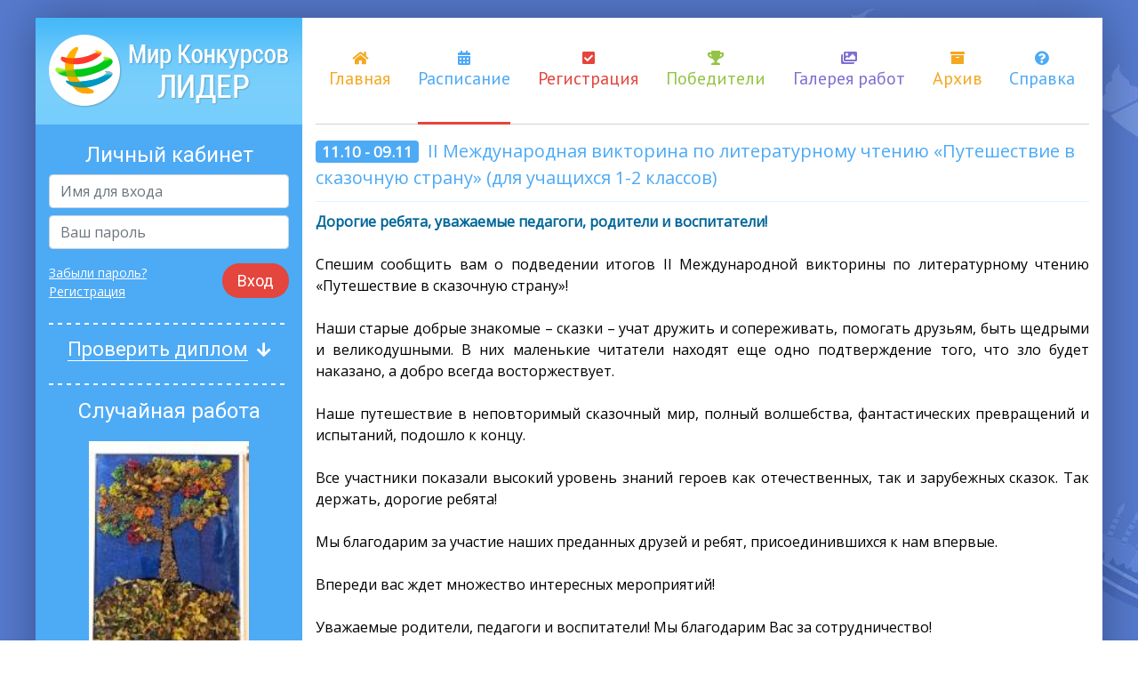

--- FILE ---
content_type: text/html; charset=cp1251
request_url: https://www.mir-konkursov.ru/rasp/view/?kid=389
body_size: 5987
content:
<!doctype html>
<html lang="en">

<head>
    <meta charset="Windows-1251">
    <meta name="viewport" content="width=device-width, initial-scale=1, shrink-to-fit=no">

    <link href="https://fonts.googleapis.com/css?family=Open+Sans|PT+Sans|Roboto" rel="stylesheet">
<link rel="stylesheet" href="https://use.fontawesome.com/releases/v5.2.0/css/all.css" integrity="sha384-hWVjflwFxL6sNzntih27bfxkr27PmbbK/iSvJ+a4+0owXq79v+lsFkW54bOGbiDQ" crossorigin="anonymous">

<link rel="stylesheet" href="/_media/components/jquery-ui/themes/base/all.css">
<link rel="stylesheet" href="/_media/dynamic/css/bootstrap4.css">
<link rel="stylesheet" href="/_media/components/sweetalert2/dist/sweetalert2.min.css">
<link rel="stylesheet" href="/_media/components/bootstrap-select/dist/css/bootstrap-select.min.css">

<link rel="stylesheet" href="/_media/dynamic/css/main.css">
<link rel="stylesheet" href="/_media/static/css/custom.css">

<script src="/_media/components/jquery/dist/jquery.min.js"></script>
<script src="/_media/components/jquery-ui/jquery-ui.min.js"></script>
<script src="/_media/components/sweetalert2/dist/sweetalert2.min.js"></script>
<script src="https://cdnjs.cloudflare.com/ajax/libs/ace/1.4.1/ace.js" integrity="sha256-kCykSp9wgrszaIBZpbagWbvnsHKXo4noDEi6ra6Y43w=" crossorigin="anonymous"></script>
<script src="/_media/static/js/jquery.blockUI.js"></script>

<title>Мир Конкурсов ЛИДЕР</title>

    <link rel="shortcut icon" href="/favicon.ico" type="image/x-icon">
    <link rel="icon" href="/favicon.ico" type="image/x-icon">
</head>

<body>
    <div class="struct-base container ">
        <header class="row struct-top">
            <div class="col-3 header">
                <a href="/"><img src="/_media/static/images/logo2.png"/></a>
            </div>
            <div class="col">
                <nav class="header-menu">
                    <a href="/"><i class="fa fa-home"></i>Главная</a>
<a href="/rasp/"><i class="fa fa-calendar-alt"></i>Расписание</a>
<a href="/reg/"><i class="fa fa-check-square"></i>Регистрация</a>
<a href="/winners/"><i class="fa fa-trophy"></i>Победители</a>
<a href="/gallery/"><i class="fa fa-images"></i>Галерея работ</a>
<a href="/arhiv/"><i class="fa fa-archive"></i>Архив</a>
<a href="/help/"><i class="fa fa-question-circle"></i>Справка</a>                </nav>
            </div>
        </header>
        <div class="row page-default">
            <div class="col-3 struct-left">
                <article class="left-login-form">
    <h4>Личный кабинет</h4>
    <form action="/signin/check/" method="POST">
        <input type="text" class="form-control mb-2" name="ulogin" placeholder="Имя для входа" require>
        <input type="password" class="form-control mb-3" name="upass" placeholder="Ваш пароль" require>
        <div class="clearfix">
            <div class="float-right"><button type="submit" class="btn-submit">Вход</button></div>
            <div class="controls">
                <a href="/reg/lostpass/">Забыли пароль?</a><br/>
                <a href="/reg/">Регистрация</a>
            </div>
        </div>
    </form>
</article>                <article class="left-check-doc state1">
    <h4><span>Проверить диплом</span><i class="fa fa-arrow-down"></i></h4>
    <form action="/checkdoc/" method="POST">
        <input type="text" class="form-control mb-3" name="docnum" id="docnum" placeholder="Введите номер диплома">
        <div class="text-right"><button type="submit" class="btn-submit">Проверить</button></div>
    </form>
</article>
                
<article class="left-rnd-work">
    <h4>Случайная работа</h4>
    <div class="pic"><img src="/_media/getimg.php?src=works/gal_299.jpg&h=175&w=2500&q=70"></div>
            <div class="desc">III Всероссийский творческий конкурс «Осенние фантазии». Автор работы: Чупров Данила Артурович, возрастная категория: 5-7 лет, ОАНО МОШ "Интеграция XXI век"</div>
    </article>

                
<article class="left-vote">
    <h4>Вопрос недели</h4>
    <div class="desc">В каком формате вам удобнее было бы получать дипломы?</div>

        <div class="variants result">
        
        <div class="item">
            PDF (62%)
            <div class="progress">
                <div class="progress-bar bg-custom" role="progressbar" style="width: 62%" aria-valuenow="62" aria-valuemin="0" aria-valuemax="100"></div>
            </div>
        </div>
        
        <div class="item">
            Не имеет значения (25%)
            <div class="progress">
                <div class="progress-bar bg-custom" role="progressbar" style="width: 25%" aria-valuenow="25" aria-valuemin="0" aria-valuemax="100"></div>
            </div>
        </div>
        
        <div class="item">
            JPG, PNG (13%)
            <div class="progress">
                <div class="progress-bar bg-custom" role="progressbar" style="width: 13%" aria-valuenow="13" aria-valuemin="0" aria-valuemax="100"></div>
            </div>
        </div>
            </div>
    </article>                <article class="left-subs">
    <h4>Подписка</h4>
    <div class="desc">Для того, чтобы подписаться на рассылку от Мира конкурсов, укажите свой e-mail адрес:</div>
    <form action="/subscribe" method="GET">
        <div class="inp"><input class="form-control" type="email" name="subscemail" placeholder="Введите ваш E-mail"></div>
        <div class="ctrl"><button class="btn-submit">Подписаться</button></div>
    </form>
</article>            </div>
            <div class="col struct-right page-content">
                
<div class="page-rasp">

              <table width="100%" border="0" cellspacing="0" cellpadding="0" style="margin-bottom:10px;">
                <tr>
                  <td class="block2_c">
                  <table width="100%" border="0" cellpadding="0" cellspacing="0" style="margin-bottom:15px;"><tr><td>

                    <div class="k-title">
                      <span class="date badge badge-lg badge-primary">11.10 - 09.11</span>
                      <span class="title">II Международная викторина по литературному чтению «Путешествие в сказочную страну» (для учащихся 1-2 классов)</span>
                    </div>

                    <div class="k-desc"><div style="text-align: justify;">
	<div>
		<strong style="color: rgb(0, 102, 153); font-size: 16px;">Дорогие ребята, уважаемые педагоги, родители и воспитатели!</strong></div>
	<div>
		<span style="font-size: 16px;"><br />
		</span></div>
	<div>
		<span style="color: rgb(0, 0, 0);"><span style="font-size: 16px;">Спешим сообщить вам о подведении итогов&nbsp;</span><span style="font-size: 16px;">II Международной викторины по литературному чтению &laquo;Путешествие в сказочную страну&raquo;!</span></span></div>
	<div>
		<span style="color: rgb(0, 0, 0);"><span style="font-size: 16px;"><br />
		</span></span></div>
	<div>
		<div>
			<span style="color: rgb(0, 0, 0);"><span style="font-size: 16px;">Наши старые добрые знакомые &ndash; сказки &ndash; учат дружить и сопереживать, помогать друзьям, быть щедрыми и великодушными. В них маленькие читатели находят еще одно подтверждение того, что зло будет наказано, а добро всегда восторжествует.</span></span></div>
		<div>
			<span style="color: rgb(0, 0, 0);"><br />
			</span></div>
		<div>
			<span style="color: rgb(0, 0, 0);"><span style="font-size: 16px;">Наше путешествие в неповторимый сказочный мир, полный волшебства, фантастических превращений и испытаний, подошло к концу.</span></span></div>
		<div>
			<span style="color: rgb(0, 0, 0);"><br />
			</span></div>
		<div>
			<span style="color: rgb(0, 0, 0);"><span style="font-size: 16px;">Все участники показали высокий уровень знаний героев как отечественных, так и зарубежных сказок. Так держать, дорогие ребята!<br />
			</span></span></div>
		<div>
			<span style="color: rgb(0, 0, 0);"><br />
			</span></div>
	</div>
	<div>
		<span style="color: rgb(0, 0, 0);"><span style="font-size: 16px;">Мы благодарим за участие наших преданных друзей и ребят, присоединившихся к нам впервые.</span></span></div>
	<div>
		<span style="color: rgb(0, 0, 0);"><span style="font-size: 16px;"><br />
		</span></span></div>
	<div>
		<span style="color: rgb(0, 0, 0);"><span style="font-size: 16px;">Впереди вас ждет множество интересных мероприятий!</span></span></div>
	<div>
		<span style="color: rgb(0, 0, 0);"><span style="font-size: 16px;"><br />
		</span></span></div>
	<div>
		<span style="color: rgb(0, 0, 0);"><span style="font-size: 16px;">Уважаемые родители, педагоги и воспитатели! Мы благодарим Вас за сотрудничество!</span></span></div>
	<div>
		&nbsp;</div>
	<div>
		<div>
			<span style="color: rgb(0, 102, 153);"><strong><span style="font-size: 16px;">Места присуждались участникам викторины, набравшим следующее количество баллов:</span></strong></span></div>
		<div>
			&nbsp;</div>
		<div>
			<u style="color: rgb(113, 113, 113);"><span style="color: rgb(0, 153, 255);"><strong><span style="font-size: 16px;">1-2 класс</span></strong></span></u></div>
		<div>
			<div>
				<div>
					<span style="color: rgb(0, 0, 0);"><br />
					</span></div>
				<div>
					<div -="" 1="" 100="" 2="" 3="" 70="" 89="" 90="" 99="" b="" br="" color="#008080" dejavu="" div="" dl="" font="" font-size:="" frutiger="" helvetica="" segoe="" span="" strong="" style="box-sizing: border-box; outline: 0px;" u="">
						<div -="" 1="" 100="" 2="" 3="" 70="" 89="" 90="" 99="" b="" br="" color="#008080" dejavu="" div="" dl="" font="" font-size:="" frutiger="" helvetica="" segoe="" span="" strong="" style="box-sizing: border-box; outline: 0px;" u="">
							<div -="" 1="" 100="" 2="" 3="" 70="" 89="" 90="" 99="" b="" br="" color="#008080" dejavu="" div="" dl="" font="" font-size:="" frutiger="" helvetica="" segoe="" span="" strong="" style="box-sizing: border-box; outline: 0px;" u="">
								<div -="" 1="" 100="" 2="" 3="" 70="" 89="" 90="" 99="" b="" br="" color="#008080" dejavu="" div="" dl="" font="" font-size:="" frutiger="" helvetica="" segoe="" span="" strong="" style="box-sizing: border-box; outline: 0px;" u="">
									<div -="" 1="" 100="" 2="" 3="" 70="" 89="" 90="" 99="" b="" br="" color="#008080" dejavu="" div="" dl="" font="" font-size:="" frutiger="" helvetica="" segoe="" span="" strong="" style="box-sizing: border-box; outline: 0px;" u="">
										<div -="" 1="" 100="" 2="" 3="" 70="" 89="" 90="" 99="" b="" br="" color="#008080" dejavu="" div="" dl="" font="" font-size:="" frutiger="" helvetica="" segoe="" span="" strong="" style="box-sizing: border-box; outline: 0px;" u="">
											<div -="" 1="" 100="" 2="" 3="" 70="" 89="" 90="" 99="" b="" br="" color="#008080" dejavu="" div="" dl="" font="" font-size:="" frutiger="" helvetica="" segoe="" span="" strong="" style="box-sizing: border-box; outline: 0px;" u="">
												<strong style="color: rgb(0, 0, 0);"><span style="font-size: 16px;">1 место</span></strong><span style="color: rgb(0, 0, 0);"><strong style="font-size: 16px; color: rgb(0, 128, 128); box-sizing: border-box; outline: 0px;">&nbsp;</strong><span style="font-size: 16px;">- 100</span><span style="font-size: 16px;">&nbsp;баллов</span><span style="font-size: 16px;">&nbsp;(рейтинг&nbsp;</span><span style="font-size: 16px;">100%</span><span style="font-size: 16px;">)</span></span></div>
											<div br="" dejavu="" div="" dl="" font-size:="" frutiger="" helvetica="" segoe="" span="" style="box-sizing: border-box; outline: 0px; color: rgb(113, 113, 113);">
												<div style="box-sizing: border-box; outline: 0px;">
													<span style="color: rgb(0, 0, 0);"><span style="box-sizing: border-box; outline: 0px;"><span style="box-sizing: border-box; outline: 0px; font-size: 16px;"><br style="box-sizing: border-box; outline: 0px;" />
													</span></span></span></div>
												<div style="box-sizing: border-box; outline: 0px;">
													<span style="color: rgb(0, 0, 0);"><span style="box-sizing: border-box; outline: 0px;"><span style="box-sizing: border-box; outline: 0px; font-size: 16px;"><strong style="box-sizing: border-box; outline: 0px;">2 место</strong>&nbsp;- 90 - 99 баллов (рейтинг 90% - 99%)</span></span></span></div>
												<div style="box-sizing: border-box; outline: 0px;">
													<span style="color: rgb(0, 0, 0);"><span style="box-sizing: border-box; outline: 0px;"><span style="box-sizing: border-box; outline: 0px; font-size: 16px;"><br style="box-sizing: border-box; outline: 0px;" />
													</span></span></span></div>
												<div style="box-sizing: border-box; outline: 0px;">
													<span style="color: rgb(0, 0, 0);"><span style="box-sizing: border-box; outline: 0px;"><span style="box-sizing: border-box; outline: 0px; font-size: 16px;"><strong style="box-sizing: border-box; outline: 0px;">3 место</strong>&nbsp;- 75 - 89 баллов (рейтинг 75% - 89%)</span></span></span></div>
												<div style="box-sizing: border-box; outline: 0px;">
													&nbsp;</div>
												<div style="box-sizing: border-box; outline: 0px;">
													<strong style="color: rgb(0, 102, 153);"><span style="font-size: 16px;">Положение мероприятия (<a href="https://www.mir-konkursov.ru/userfiles/Polozh_Mir_konkursov%202022-2023%20Skazki(3).pdf">скачать</a>)</span></strong></div>
											</div>
										</div>
									</div>
								</div>
							</div>
							<div br="" dejavu="" div="" dl="" font-size:="" frutiger="" helvetica="" segoe="" span="" style="box-sizing: border-box; outline: 0px; color: rgb(113, 113, 113);">
								<div style="box-sizing: border-box; outline: 0px;">
									<span style="color: rgb(0, 0, 0);"><br />
									</span></div>
								<div>
									<div>
										<strong style="color: rgb(0, 153, 255);"><span style="font-size: 16px;">Ответы на задания викторины</span></strong><strong style="color: rgb(0, 153, 255);"><span style="font-size: 16px;">&nbsp;для учащихся 1-2 классов</span></strong><span style="color: rgb(0, 0, 0);"><strong style="font-size: 16px; color: rgb(0, 128, 128);">&nbsp;</strong><strong><span style="font-size: 16px;">(</span><a href="https://www.mir-konkursov.ru/userfiles/Otveti_viktorina_Fairy%20Tales_1-2_klass(1).pdf"><span style="font-size: 16px;">скачать</span></a><span style="font-size: 16px;">).</span></strong></span></div>
									<div>
										&nbsp;</div>
									<div>
										<span style="color: rgb(255, 140, 0); box-sizing: border-box; font-size: 16px; line-height: 22.5px; font-weight: bold;">Инструкция (видео) по скачиванию диплома, сертификата, благодарности (</span><font style="color: rgb(255, 140, 0); box-sizing: border-box; font-size: 16px; line-height: 22.5px; font-weight: bold;"><a href="http://www.mir-konkursov.ru/userfiles/Diplom_download.mp4" style="box-sizing: border-box; color: rgb(0, 123, 255); transition: color 300ms; background-color: transparent;"><span style="box-sizing: border-box; transition: color 300ms;">скачать</span></a></font><span style="color: rgb(255, 140, 0); box-sizing: border-box; font-size: 16px; line-height: 22.5px; font-weight: bold;">).</span></div>
									<div>
										<div -="" 1="" 100="" 2="" 3="" 70="" 89="" 90="" 99="" b="" br="" color="#008080" dejavu="" div="" dl="" font="" font-size:="" frutiger="" helvetica="" segoe="" span="" strong="" style="box-sizing: border-box; outline: 0px;" u="">
											<div -="" 1="" 100="" 2="" 3="" 70="" 89="" 90="" 99="" b="" br="" color="#008080" dejavu="" div="" dl="" font="" font-size:="" frutiger="" helvetica="" segoe="" span="" strong="" style="box-sizing: border-box; outline: 0px;" u="">
												<div br="" dejavu="" div="" dl="" font-size:="" frutiger="" helvetica="" segoe="" span="" style="box-sizing: border-box; outline: 0px;">
													<div -="" 1="" 100="" 2="" 3="" 70="" 89="" 90="" 99="" b="" br="" color="#008080" dejavu="" div="" dl="" font="" font-size:="" frutiger="" helvetica="" segoe="" span="" strong="" u="">
														<div -="" 1="" 100="" 2="" 3="" 70="" 89="" 90="" 99="" b="" br="" color="#008080" dejavu="" div="" dl="" font="" font-size:="" frutiger="" helvetica="" segoe="" span="" strong="" u="">
															<div -="" 1="" 100="" 2="" 3="" 70="" 89="" 90="" 99="" b="" br="" color="#008080" dejavu="" div="" dl="" font="" font-size:="" frutiger="" helvetica="" segoe="" span="" strong="" u="">
																<div -="" 1="" 100="" 2="" 3="" 70="" 89="" 90="" 99="" b="" br="" color="#008080" dejavu="" div="" dl="" font="" font-size:="" frutiger="" helvetica="" segoe="" span="" strong="" u="">
																	<div -="" 1="" 100="" 2="" 3="" 70="" 89="" 90="" 99="" b="" br="" color="#008080" dejavu="" div="" dl="" font="" font-size:="" frutiger="" helvetica="" segoe="" span="" strong="" u="">
																		<div -="" 1="" 100="" 2="" 3="" 70="" 89="" 90="" 99="" b="" br="" color="#008080" dejavu="" div="" dl="" font="" font-size:="" frutiger="" helvetica="" segoe="" span="" strong="" u="">
																			<div br="" dejavu="" div="" dl="" font-size:="" frutiger="" helvetica="" segoe="" span="" style="box-sizing: border-box; outline: 0px;">
																				<div style="box-sizing: border-box; outline: 0px;">
																					<div style="box-sizing: border-box; outline: 0px;">
																						<div style="box-sizing: border-box; outline: 0px;">
																							&nbsp;</div>
																						<div style="box-sizing: border-box; outline: 0px;">
																							<span style="color: rgb(0, 0, 0);"><span style="font-size: 16px;">Результаты викторины можно увидеть на нашем сайте в разделе &laquo;Победители&raquo;, а также в личном кабинете каждого координатора, который подавал заявку на данное мероприятие (в самой заявке).&nbsp;</span></span><strong><span style="color: rgb(0, 153, 255);"><span style="font-size: 16px;">Вопросы по результатам мероприятия принимаются с 11 по 18 ноября 2022 года (предварительно просим всех ознакомиться с ответами на задания викторины).</span></span></strong></div>
																					</div>
																				</div>
																			</div>
																		</div>
																	</div>
																</div>
															</div>
														</div>
													</div>
												</div>
											</div>
										</div>
									</div>
								</div>
							</div>
						</div>
					</div>
				</div>
			</div>
			<div>
				<div>
					<span style="color: rgb(0, 0, 0);"><span style="font-size: 16px;"><br />
					</span></span></div>
				<div>
					<span style="color: rgb(0, 0, 0);"><span style="font-size: 16px;">Электронные дипломы, сертификаты и благодарности координаторам и кураторам можно будет загрузить через личный кабинет с 11 ноября 2022 года.</span></span></div>
				<div>
					<span style="color: rgb(0, 0, 0);"><br />
					</span></div>
				<div>
					<span style="color: rgb(0, 0, 0);"><strong style="color: rgb(255, 140, 0); font-size: 16px;">Неверные ответы участника Вы можете посмотреть, открыв список участников на &quot;этапе проведения&quot; и выбрав ссылку &quot;Тестирование&quot;. Верные ответы выделены зеленым цветом, а неверные - красным.</strong></span></div>
				<div>
					<span style="color: rgb(0, 0, 0);"><br />
					</span></div>
				<div>
					<div>
						<strong style="color: rgb(0, 153, 255); font-size: 16px;"><span style="line-height: 18.4px; font-family: Arial; background-image: initial; background-attachment: initial; background-size: initial; background-origin: initial; background-clip: initial; background-position: initial; background-repeat: initial;">По итогам викторины все наградные материалы (дипломы, сертификаты, благодарности) предоставляются только в электронном виде! О том, как скачать электронные наградные материалы, подробно написано в разделе &laquo;Справка&raquo; на нашем сайте (пункты 26-28). Распечатку наградных материалов организует координатор (педагог, воспитатель, родитель).</span></strong></div>
					<div>
						<div>
							<span style="color: rgb(0, 0, 0);"><br />
							</span></div>
						<div>
							<div>
								<span style="color: rgb(0, 0, 0);"><span style="font-size: 16px;">Авторские права:&nbsp;весь контент сайта является интеллектуальной собственностью Центра интеллектуальных и творческих состязаний &laquo;Мир конкурсов Лидер&raquo; (ООО &laquo;Мир конкурсов&raquo;). Запрещается воспроизведение, копирование, распространение и любое иное использование материалов сайта без специального на то согласия администрации сайта.</span></span></div>
							<div>
								<div>
									<span style="color: rgb(0, 0, 0);"><br />
									</span></div>
								<div>
									<div style="line-height: 22.5px;">
										<div id="cke_pastebin">
											<span style="font-size: 16px; color: rgb(0, 0, 0);">Если у вас возникли вопросы, пожалуйста, свяжитесь с нами &ndash;&nbsp;</span></div>
									</div>
									<div style="line-height: 22.5px;">
										<span style="color: rgb(51, 102, 153);"><strong><span style="font-size: 16px;">mir-konkursov2018@yandex.ru</span></strong></span><span style="font-size: 15px; color: rgb(0, 0, 0);"><span style="font-size: 16px;">&nbsp;или&nbsp;</span></span><span style="color: rgb(51, 102, 153);"><strong><span style="font-size: 16px;">mir-konkursov2008@yandex.ru</span></strong></span></div>
								</div>
							</div>
						</div>
					</div>
				</div>
			</div>
		</div>
	</div>
</div>
</div>
                    <div class="py-1"></div>

                                    <div class="kons-info"><a href="/userfiles/File/konkurs/desc_389.pdf"><i class="fas fa-bullhorn"></i><span>Скачать файл с аннотацией</span></a></div>
                                    <div class="kons-info"><i class="fas fa-book-open"></i><strong>Предметная область:</strong><span class="text">литературное чтение</span></div>
                  <div class="kons-info"><i class="fab fa-pagelines"></i><strong>Возрастная категория:</strong><span class="text">учащиеся 1-2 классов</span></div>

                </td></tr></table>

<hr />
                  <div style="margin-bottom:15px;">
  
<div class="kons-info">
  <i class="fas fa-flag"></i>
  <strong>Регистрация:</strong>
  <span class="text">
    c 14.06.2022    по 09.11.2022  </span>
</div>

  <div class="kons-info">
    <i class="far fa-flag"></i>
    <strong>Проведение:</strong>
    <span class="text">
      c  11.10.2022      по 09.11.2022    </span>
  </div>

<div class="kons-info">
  <i class="fas fa-flag-checkered"></i>
  <strong>Итоги:</strong>
  <span class="text">10.11.2022</span>
</div>


    </td>
    </tr>

    </table>
</div>
</td>
</tr>
</table>

</div>
            </div>
        </div>
    </div>
    <div class="footer container">
        <div class="menu">
            <a href="/">Главная</a>
<a href="/rasp/">Расписание</a>
<a href="/reg/">Регистрация</a>
<a href="/winners/">Победители</a>
<a href="/gallery/">Галерея работ</a>
<a href="/arhiv/">Архив</a>
<a href="/help/">Справка</a>        </div>
        <div class="desc">
            
<table border="0" cellpadding="0" cellspacing="0" width="100%">
	<tbody>
		<tr>
			<td align="left">
				<div>
					Часы работы: с 08-00 до 17-00 по московскому времени</div>
				<div>
					с&nbsp;понедельника&nbsp;по&nbsp;пятницу<br />
					Выходные дни:&nbsp;суббота, воскресенье</div>
				<div>
					&nbsp;</div>
				<div>
					Наши контакты: &nbsp;mir-konkursov2008@yandex.ru</div>
				<div>
					&nbsp; &nbsp; &nbsp; &nbsp; &nbsp; &nbsp; &nbsp; &nbsp; &nbsp; &nbsp; &nbsp; &nbsp; &nbsp; &nbsp; &nbsp; &nbsp; mir-konkursov2018@yandex.ru</div>
				<div>
					&#9998; &#9993; Telegram +7 983 293 41 85 (только для сообщений)</div>
			</td>
			<td>
				<div style="text-align: right;">
					Центр интеллектуальных и творческих состязаний &quot;Мир конкурсов Лидер&quot;</div>
				<div style="text-align: right;">
					<span style="line-height: 1.5;">свидетельство 24 № 005087584</span></div>
				<div style="text-align: right;">
					обр. лицензия 8162-л от 07 сентября 2015 г.</div>
				<div style="text-align: right;">
					<span style="line-height: 1.5;">2007-2026 г.</span></div>
			</td>
		</tr>
	</tbody>
</table>
<div>
	<a href="http://xn--80abucjiibhv9a.xn--p1ai/" style="text-align: center;"><br />
	<img alt="" src="/userfiles/Image/moi.gif" style="width: 100px;" /></a></div>
        </div>
    </div>

    <script src="https://cdnjs.cloudflare.com/ajax/libs/popper.js/1.14.3/umd/popper.min.js" integrity="sha384-ZMP7rVo3mIykV+2+9J3UJ46jBk0WLaUAdn689aCwoqbBJiSnjAK/l8WvCWPIPm49" crossorigin="anonymous"></script>
<script src="https://stackpath.bootstrapcdn.com/bootstrap/4.1.3/js/bootstrap.min.js" integrity="sha384-ChfqqxuZUCnJSK3+MXmPNIyE6ZbWh2IMqE241rYiqJxyMiZ6OW/JmZQ5stwEULTy" crossorigin="anonymous"></script>

<script src="/_media/components/bootstrap-select/dist/js/bootstrap-select.min.js"></script>
<script src="/_media/static/js/bootstrap-select-ru.js"></script>

<script src="/_media/dynamic/js/main.js"></script>

<script>
	
    </script></body>

</html>

--- FILE ---
content_type: text/css
request_url: https://www.mir-konkursov.ru/_media/dynamic/css/main.css
body_size: 5340
content:
.title_blue_c {
  font-size: 27px;
  padding-bottom: 20px; }

.table1 {
  margin-bottom: 20px; }
  .table1 > tr > th,
  .table1 > tr > td,
  .table1 > tbody > tr > th,
  .table1 > tbody > tr > td {
    padding: 5px 10px; }
    .table1 > tr > th:first-child,
    .table1 > tr > td:first-child,
    .table1 > tbody > tr > th:first-child,
    .table1 > tbody > tr > td:first-child {
      padding-left: 15px; }
    .table1 > tr > th:last-child,
    .table1 > tr > td:last-child,
    .table1 > tbody > tr > th:last-child,
    .table1 > tbody > tr > td:last-child {
      padding-right: 15px; }
  .table1 > tr > th,
  .table1 > tbody > tr > th {
    font-size: 18px;
    background-color: #78cefb;
    color: #fff;
    font-weight: normal; }
    .table1 > tr > th:first-child,
    .table1 > tbody > tr > th:first-child {
      border-top-left-radius: 10px;
      border-bottom-left-radius: 10px; }
    .table1 > tr > th:last-child,
    .table1 > tbody > tr > th:last-child {
      border-top-right-radius: 10px;
      border-bottom-right-radius: 10px; }
  .table1 > tr > td,
  .table1 > tbody > tr > td {
    padding-top: 8px;
    padding-bottom: 8px;
    padding-top: 8px;
    padding-bottom: 8px;
    border-bottom: dashed 1px #78cefb; }
    .table1 > tr > td > a,
    .table1 > tbody > tr > td > a {
      color: #363636;
      text-decoration: none;
      display: block;
      width: 100%;
      height: 100%;
      -webkit-transition: background 500ms;
      transition: background 500ms; }
      .table1 > tr > td > a:hover,
      .table1 > tbody > tr > td > a:hover {
        color: #e4453c; }
  .table1 > tr:nth-child(odd) > td,
  .table1 > tbody > tr:nth-child(odd) > td {
    background: #eaf5fe; }
  .table1 > tr:hover > td,
  .table1 > tbody > tr:hover > td {
    background: #bfe0fb; }
  .table1 .hightlight2 {
    color: #0b4;
    text-decoration: underline; }
  .table1 > tr.error td,
  .table1 > tbody > tr.error td {
    color: red; }

.tablenav {
  font-size: 14px;
  color: #6faedf;
  margin-bottom: 10px; }
  .tablenav .left-part {
    display: -webkit-box;
    display: -ms-flexbox;
    display: flex;
    -webkit-box-align: center;
        -ms-flex-align: center;
            align-items: center;
    -webkit-box-pack: end;
        -ms-flex-pack: end;
            justify-content: flex-end;
    position: relative; }
    .tablenav .left-part span {
      -webkit-box-flex: 0;
          -ms-flex-positive: 0;
              flex-grow: 0;
      margin-left: 5px;
      margin-right: 10px; }
    .tablenav .left-part input {
      -webkit-box-flex: 1;
          -ms-flex-positive: 1;
              flex-grow: 1;
      padding-right: 60px; }
    .tablenav .left-part button {
      position: absolute;
      background: transparent;
      border: 0;
      color: #78cefb;
      right: 3px;
      border-radius: 4px;
      height: 25px;
      width: 25px;
      cursor: pointer;
      -webkit-transition: background 500ms;
      transition: background 500ms; }
      .tablenav .left-part button.reset {
        right: 30px; }
      .tablenav .left-part button:hover {
        background: #cdeeff; }
  .tablenav input {
    border: solid 2px #80bff1;
    border-radius: 3px 0 0 3px;
    padding: 5px 5px;
    border-right: 0; }
  .tablenav a {
    text-decoration: none;
    background: #78cefb;
    padding: 0 12px;
    height: 35px;
    display: -webkit-box;
    display: -ms-flexbox;
    display: flex;
    -webkit-box-pack: center;
        -ms-flex-pack: center;
            justify-content: center;
    -webkit-box-align: center;
        -ms-flex-align: center;
            align-items: center;
    color: #fff;
    -webkit-transition: background 500ms;
    transition: background 500ms; }
    .tablenav a:hover {
      background: #95dbff;
      color: #fff; }
    .tablenav a.disabled {
      color: #bae7ff;
      pointer-events: none; }
  .tablenav .arrow_right {
    border-radius: 0 5px 5px 0; }
  .tablenav .arrow_left.r {
    border-radius: 5px 0 0 5px; }
  .tablenav .arrow_left:before,
  .tablenav .arrow_right:after {
    font-family: "Font Awesome 5 Free";
    font-weight: 900; }
  .tablenav .arrow_left:before {
    content: "\f060";
    margin-right: 7px; }
  .tablenav .arrow_right:after {
    content: "\f061";
    margin-left: 7px; }
  .tablenav .page-nav-current {
    text-align: center;
    background: #78cefb;
    color: #fff;
    white-space: nowrap;
    padding: 0 10px; }

.table_reg tr td {
  padding: 5px;
  border-bottom: solid 1px #D8EFFF; }

.table_reg .l {
  font-size: 16px;
  text-align: left; }

.table_reg .c input,
.table_reg .c textarea,
.table_reg .c select {
  width: 100%;
  font-size: 16px;
  padding: 3px 10px; }

.req {
  color: red; }

.list_a a {
  display: block;
  padding: 7px 15px;
  margin-left: -5px;
  padding-right: 0px;
  text-decoration: none;
  border-radius: 5px;
  -webkit-transition: background 300ms;
  transition: background 300ms; }
  .list_a a:hover {
    background: #ddf0ff; }
  .list_a a:before {
    font-family: "Font Awesome 5 Free";
    font-weight: 900;
    content: "\f573";
    margin-right: 6px;
    color: #4daaf5; }

.title2 {
  font-size: 2rem;
  line-height: 1em;
  margin-bottom: 20px; }

.text_error {
  color: #721c24;
  background-color: #f8d7da;
  border-color: #f5c6cb; }

.autoemails {
  padding-top: 5px; }

.steptr .step {
  float: right;
  padding-top: 3px; }

.tests-question-block {
  border: solid 1px #6c757d;
  border-radius: 10px;
  margin-bottom: 10px; }
  .tests-question-block .tools2 {
    background: #6c757d;
    border-radius: 10px 10px 0 0;
    border: solid 1px #fff;
    padding: 5px;
    color: #fff; }
  .tests-question-block .tests-question-cnt {
    padding: 10px; }
  .tests-question-block .tests-question-rates {
    float: right;
    margin-right: 10px;
    margin-top: 3px; }

.hidden {
  display: none; }

.inform1 {
  position: relative;
  padding: .75rem 1.25rem;
  margin-bottom: 1rem;
  border: 1px solid transparent;
  border-radius: .25rem;
  color: #155724;
  background-color: #d4edda;
  border-color: #c3e6cb; }
  .inform1 a {
    color: #10a231; }

.table2 {
  width: 100%; }
  .table2 td, .table2 th {
    padding: 10px;
    text-align: center; }
  .table2 tr:nth-child(1) th {
    font-size: 18px;
    background-color: #78cefb;
    color: #fff;
    font-weight: normal;
    text-align: left; }
  .table2 tr:nth-child(2) th {
    background: #eaf5fe; }

.greenbg,
.redbg {
  color: #fff;
  padding: 5px 10px;
  border-radius: 7px; }
  .greenbg:before,
  .redbg:before {
    font-family: "Font Awesome 5 Free";
    font-weight: 600;
    margin-right: 10px; }

.greenbg {
  background-color: #28a745 !important; }
  .greenbg:before {
    content: "\f058"; }

.redbg {
  background-color: #dc3545 !important; }
  .redbg:before {
    content: "\f06a"; }

label {
  margin-bottom: 0.3rem; }

.bg-custom {
  background: #94ccf9; }

.badge-lg {
  font-size: 17px; }

a.btn {
  text-decoration: none; }

.ui-dialog-titlebar-close {
  border-radius: 5px;
  border: solid 1px #9c9c9c; }
  .ui-dialog-titlebar-close:before {
    content: "x";
    position: absolute;
    left: 5px;
    top: -3px; }
  .ui-dialog-titlebar-close:hover {
    background: #ccc;
    cursor: pointer; }

.badge-primary {
  background: #4daaf5; }

hr {
  border-color: #e0f4ff; }

.breadcrumb {
  /*background: transparent;
    padding: 0 0 0 9px;
    border-bottom: solid 1px #c2eaff;
    border-radius: 0;
    padding-bottom: 15px;*/
  background: #daf2ff;
  margin-left: 5px;
  margin-right: 5px; }
  .breadcrumb .breadcrumb-item {
    font-size: 14px; }
    .breadcrumb .breadcrumb-item a {
      text-decoration: none;
      color: #4daaf5; }
      .breadcrumb .breadcrumb-item a:hover {
        color: #e4453c; }

label.checkbox, .autoemails label {
  display: -webkit-inline-box;
  display: -ms-inline-flexbox;
  display: inline-flex;
  -webkit-box-align: center;
      -ms-flex-align: center;
          align-items: center;
  padding: 2px 7px;
  border-radius: 8px;
  -webkit-transition: background 500ms;
  transition: background 500ms;
  cursor: pointer; }
  label.checkbox:hover, .autoemails label:hover {
    background: #e6f2f9; }
  label.checkbox input, .autoemails label input {
    margin-right: 5px; }

.showmore {
  text-align: right;
  font-size: 14px; }
  .showmore a {
    display: -webkit-inline-box;
    display: -ms-inline-flexbox;
    display: inline-flex;
    -webkit-box-align: center;
        -ms-flex-align: center;
            align-items: center;
    text-decoration: none; }
    .showmore a span {
      text-decoration: underline; }
    .showmore a .fa {
      font-size: 20px;
      margin-left: 7px;
      margin-bottom: -3px; }
    .showmore a:hover {
      color: #e4453c; }

.btn-submit, input[type=submit],
.button,
.button2 {
  font-family: "Roboto", sans-serif;
  font-size: 18px;
  color: #fff;
  background: #e4453c;
  border: none;
  border-radius: 20px;
  padding: 6px 17px;
  -webkit-transition: background 500ms;
  transition: background 500ms;
  cursor: pointer;
  margin-right: 10px; }
  .btn-submit:hover, input[type=submit]:hover,
  .button:hover,
  .button2:hover {
    background: #ba221a; }
  .btn-submit:last-child, input[type=submit]:last-child,
  .button:last-child,
  .button2:last-child {
    margin-right: 0; }

.button2 {
  background: #6c757d; }
  .button2:hover {
    background: #5a6268; }

.confirm-wrapper {
  display: -webkit-box;
  display: -ms-flexbox;
  display: flex;
  height: 100%;
  -webkit-box-align: center;
      -ms-flex-align: center;
          align-items: center;
  -webkit-box-pack: center;
      -ms-flex-pack: center;
          justify-content: center; }

.confirm {
  background: #b4c7fb;
  padding: 20px 50px;
  border-radius: 15px;
  max-width: 420px;
  text-align: center;
  font-size: 22px;
  line-height: 1.2em;
  -webkit-box-shadow: 2px 2px 8px 3px rgba(0, 0, 0, 0.1);
          box-shadow: 2px 2px 8px 3px rgba(0, 0, 0, 0.1); }
  .confirm .buttonsarea {
    margin-top: 10px;
    border-top: solid 1px #96ade2;
    padding-top: 10px;
    display: -webkit-box;
    display: -ms-flexbox;
    display: flex;
    -webkit-box-align: center;
        -ms-flex-align: center;
            align-items: center;
    -webkit-box-pack: center;
        -ms-flex-pack: center;
            justify-content: center; }
    .confirm .buttonsarea .btn {
      margin: 0 10px; }

.footer {
  padding-bottom: 30px; }
  .footer .menu {
    display: -webkit-box;
    display: -ms-flexbox;
    display: flex;
    -webkit-box-orient: horizontal;
    -webkit-box-direction: normal;
        -ms-flex-direction: row;
            flex-direction: row;
    -webkit-box-pack: center;
        -ms-flex-pack: center;
            justify-content: center;
    margin: 30px 0 10px; }
    .footer .menu a {
      color: #fff;
      font-size: 18px;
      font-family: "Roboto", sans-serif;
      text-decoration: none;
      padding: 0 15px; }
      .footer .menu a:hover, .footer .menu a.sel {
        color: #94ccf9; }
  .footer .desc {
    text-align: center; }
    .footer .desc,
    .footer .desc a {
      color: #fff;
      font-size: 14px; }
    .footer .desc a {
      text-decoration: none; }
      .footer .desc a:hover {
        color: #94ccf9; }
    .footer .desc span {
      margin: 0 10px; }
    .footer .desc table tr td {
      vertical-align: text-bottom; }

.header {
  background: #94ccf9 url("/_media/static/images/bg_header.png") top repeat-x; }
  .header a {
    display: -webkit-box;
    display: -ms-flexbox;
    display: flex;
    height: 100%;
    -webkit-box-align: center;
        -ms-flex-align: center;
            align-items: center;
    -webkit-box-pack: center;
        -ms-flex-pack: center;
            justify-content: center; }

.header-menu {
  height: 100%;
  background: url("/_media/static/images/bg_header_menu.png") bottom repeat-x;
  display: -webkit-box;
  display: -ms-flexbox;
  display: flex;
  -webkit-box-orient: horizontal;
  -webkit-box-direction: normal;
      -ms-flex-direction: row;
          flex-direction: row;
  -ms-flex-pack: distribute;
      justify-content: space-around; }
  .header-menu a {
    display: -webkit-box;
    display: -ms-flexbox;
    display: flex;
    -webkit-box-orient: vertical;
    -webkit-box-direction: normal;
        -ms-flex-direction: column;
            flex-direction: column;
    height: 100%;
    -webkit-box-align: center;
        -ms-flex-align: center;
            align-items: center;
    -webkit-box-pack: center;
        -ms-flex-pack: center;
            justify-content: center;
    position: relative;
    font-size: 20px;
    font-family: 'PT Sans', sans-serif;
    text-decoration: none; }
    .header-menu a .fa {
      font-size: 16px; }
    .header-menu a:nth-child(5n+1) {
      color: #f4a822; }
    .header-menu a:nth-child(5n+2) {
      color: #4daaf5; }
    .header-menu a:nth-child(5n+3) {
      color: #e4453c; }
    .header-menu a:nth-child(5n+4) {
      color: #93c443; }
    .header-menu a:nth-child(5n+5) {
      color: #826fd0; }
    .header-menu a:hover {
      opacity: .7; }
    .header-menu a:hover:after, .header-menu a.sel:after {
      content: "";
      display: block;
      width: 100%;
      height: 3px;
      background: #e4453c;
      position: absolute;
      bottom: 0; }

.loader {
  display: -webkit-box;
  display: -ms-flexbox;
  display: flex;
  width: 100%;
  height: 100%;
  -webkit-box-align: center;
      -ms-flex-align: center;
          align-items: center;
  -webkit-box-pack: center;
      -ms-flex-pack: center;
          justify-content: center; }
  .loader .block {
    -webkit-box-shadow: 0px 0px 30px 0px rgba(50, 50, 50, 0.41);
            box-shadow: 0px 0px 30px 0px rgba(50, 50, 50, 0.41);
    background: #fff;
    border-radius: 20px;
    padding: 30px 40px;
    font-size: 20px;
    display: -webkit-box;
    display: -ms-flexbox;
    display: flex;
    -webkit-box-align: center;
        -ms-flex-align: center;
            align-items: center; }
    .loader .block .fas {
      font-size: 28px;
      margin-right: 15px; }

h1, h2, .title2, h3, h4 {
  font-family: "Roboto", sans-serif; }

h3 {
  font-size: 30px;
  background: url("/_media/static/images/bg_title.png") bottom center no-repeat;
  padding-bottom: 10px;
  margin-bottom: 30px;
  text-align: center; }

h5 {
  margin-bottom: 15px;
  color: #000; }

a {
  text-decoration: underline;
  -webkit-transition: color 300ms;
  transition: color 300ms; }
  a:hover {
    color: #e4453c; }

.font-size-sm {
  font-size: 14px; }

.font-size-md {
  font-size: 16px; }

.title_blue_c .comment {
  font-size: 16px; }

html,
body {
  font-family: "Open Sans", sans-serif;
  color: #363636;
  background: transparent;
  font-size: 16px;
  min-width: 1280px; }

html {
  background: url("/_media/static/images/background.jpg") center top repeat; }

.struct-base {
  max-width: 1200px;
  margin: 0 auto;
  margin-top: 20px;
  background: #fff;
  -webkit-box-shadow: 0px 0px 50px 0px rgba(0, 0, 0, 0.33);
          box-shadow: 0px 0px 50px 0px rgba(0, 0, 0, 0.33); }
  .struct-base.struct-full {
    max-width: none;
    margin: 20px; }
  .struct-base.struct-lg {
    max-width: 1300px; }
    .struct-base.struct-lg .struct-right {
      max-width: none; }

.struct-top {
  height: 120px; }

.struct-left {
  background: #4daaf5;
  padding-top: 20px;
  padding-bottom: 20px;
  color: #fff;
  font-size: 15px; }
  .struct-left a {
    color: #fff; }
    .struct-left a:hover {
      color: #bee2ff; }
  .struct-left h4 {
    text-align: center; }
  .struct-left article:after {
    content: url("/_media/static/images/bg_left.png");
    display: block;
    margin: 10px 0; }
  .struct-left article:last-child:after {
    display: none; }

.struct-right {
  padding-top: 15px;
  padding-left: 0;
  padding-right: 0;
  max-width: 900px; }
  .struct-right section:last-child {
    padding-bottom: 30px; }

.text-decoration-none,
.tdn {
  text-decoration: none !important; }
  .text-decoration-none:hover,
  .tdn:hover {
    text-decoration: none !important; }

.left-check-doc form {
  margin-top: 20px; }

.left-check-doc h4 {
  font-size: 22px;
  cursor: pointer; }
  .left-check-doc h4 .fa {
    font-size: 18px;
    margin-left: 10px; }
    .left-check-doc h4 .fa::before {
      content: "\f062"; }

.left-check-doc.state1 h4 span {
  border-bottom: solid 1px #fff; }

.left-check-doc.state1 h4 .fa::before {
  content: "\f063"; }

.left-check-doc.state1 form {
  display: none; }

.left-lk-menu a {
  display: block;
  font-size: 16px;
  text-decoration: none;
  padding: 4px 25px; }
  .left-lk-menu a:before {
    content: url("/_media/static/images/ul.png");
    position: absolute;
    margin-left: -15px;
    margin-top: -3px; }

.left-lk-menu .psihr {
  height: 1px;
  background: #94ccf9;
  margin: 13px 0; }

.left-login-form .controls {
  line-height: 1.35em; }
  .left-login-form .controls a {
    font-size: 14px; }

.left-rnd-work .pic {
  text-align: center;
  margin: 20px 0; }
  .left-rnd-work .pic img {
    width: 180px; }

.left-rnd-work .desc {
  text-align: justify; }

.left-subs .desc {
  text-align: justify;
  margin: 20px 0; }

.left-subs .inp input {
  widows: 100%; }

.left-subs .ctrl {
  margin-top: 20px;
  text-align: right; }

.left-vote .desc {
  text-align: justify;
  margin: 15px 0; }

.left-vote .variants {
  margin: 5px 0; }
  .left-vote .variants .item {
    margin: 10px 0; }
  .left-vote .variants.request .item {
    display: block;
    padding: 0 10px;
    border-radius: 10px;
    cursor: pointer; }
    .left-vote .variants.request .item:hover, .left-vote .variants.request .item.sel {
      background: #39a1f5; }

.doc-img-editor .txtItem {
  position: absolute;
  cursor: move; }

.doc-img-editor #txtarea {
  position: absolute; }

.doc-img-editor .brd {
  border: 1px solid #FF171D;
  margin-top: -1px;
  margin-left: -1px; }

.coord-user {
  line-height: 1.3em; }
  .coord-user > a {
    margin-bottom: 10px; }
  .coord-user .user-name {
    font-size: 18px; }
  .coord-user .user-uo {
    color: #969696; }
  .coord-user .user-docs a {
    display: inline-block; }

.sort-table {
  color: #fff;
  text-decoration: none; }
  .sort-table i {
    margin-right: 5px; }
  .sort-table:hover {
    color: #cdeeff; }

.doc_yes {
  color: #079e07;
  position: relative; }
  .doc_yes:before {
    content: "\f00c";
    font-family: "Font Awesome 5 Free";
    font-weight: 700;
    position: absolute;
    left: -23px; }

.doc_no {
  color: #6c757d; }

.hightlight .kons_title {
  font-weight: bold; }
  .hightlight .kons_title:before {
    content: "\f005";
    font-family: "Font Awesome 5 Free";
    margin-right: 5px; }

.page-default .struct-right {
  padding-left: 15px;
  padding-right: 15px; }

.page-full .struct-right {
  padding: 15px 25px; }

.page-help h5 {
  border-top: solid 2px #d4f0ff;
  padding-top: 19px; }
  .page-help h5:first-child {
    border-top: none; }

.pay_no2 {
  color: red; }
  .pay_no2:before {
    content: "\f071";
    font-family: "Font Awesome 5 Free";
    font-weight: 600; }

.pay_yes2 b, .pay_yes2 strong {
  color: #2e942e; }

.table_reg3 td {
  background: #78cefb;
  color: #fff;
  border-radius: 15px 15px 0 0; }

.table_reg2 .redbg {
  background-color: transparent !important;
  color: #dc3545; }

.table_reg2 .greenbg {
  background-color: transparent !important;
  color: #28a745; }

.table_reg2 td {
  border-bottom: solid 1px #eaf5fe; }

.table_reg2 td.td_title {
  background: #eaf5fe;
  padding: 5px 0;
  border: none; }

.pay_success, .pay_yes, .pay_check, .pay_error, .pay_no {
  display: inline-block;
  padding: 0 5px 1px;
  border-radius: 5px;
  color: #fff;
  margin-top: 3px; }

.pay_success, .pay_yes {
  background: green; }

.pay_check {
  background: #4daaf5; }

.pay_error {
  background: #dc1717; }

.pay_no {
  background: #e4c10d; }

.pay_cancel {
  color: #f30101;
  font-weight: bold; }

/*
.page-main .struct-right section:last-child{
    padding-bottom: 30px;
}
*/
.news-onmain {
  background: #d4eedf url("/_media/static/images/bg-news-onmain.png") top center no-repeat;
  padding-top: 45px;
  margin-top: 30px; }

.news-list .item {
  border-bottom: 1px solid #a5d0b7;
  padding-bottom: 20px;
  margin-bottom: 30px; }
  .news-list .item:last-child {
    border-bottom: none;
    margin-bottom: 0; }
  .news-list .item:after {
    content: " ";
    display: block;
    height: 0;
    clear: both; }
  .news-list .item img {
    float: left;
    width: 170px;
    margin-right: 30px;
    margin-bottom: 10px; }
  .news-list .item .date {
    font-size: 14px;
    margin-bottom: 10px; }
    .news-list .item .date .fa {
      color: #e4453c; }
  .news-list .item .title {
    font-family: "Roboto", sans-serif;
    color: #363636;
    font-size: 18px;
    line-height: 1.2em;
    display: block;
    margin-bottom: 13px; }
    .news-list .item .title:hover {
      color: #e4453c; }
  .news-list .item .cnt {
    /* placeholder */ }

.page-rasp .desc {
  border-top: solid 2px #eaf5fe;
  padding: 15px;
  text-align: right; }

.page-rasp .k-title {
  margin-bottom: 10px;
  padding-bottom: 11px;
  border-bottom: solid 1px #e0f4ff;
  color: #4daaf5; }
  .page-rasp .k-title .title {
    font-size: 20px;
    margin-left: 6px; }

.page-rasp .k-desc {
  border-bottom: solid 1px #e0f4ff;
  padding-bottom: 10px; }

.page-rasp .kons-info {
  display: -webkit-box;
  display: -ms-flexbox;
  display: flex;
  -webkit-box-orient: horizontal;
  -webkit-box-direction: normal;
      -ms-flex-direction: row;
          flex-direction: row;
  margin: 10px 5px; }
  .page-rasp .kons-info a {
    text-decoration: none; }
    .page-rasp .kons-info a span {
      text-decoration: underline; }
  .page-rasp .kons-info .fas, .page-rasp .kons-info .fab, .page-rasp .kons-info .far {
    color: #363636;
    border: 2px solid #e4453c;
    border-radius: 100%;
    font-size: 14px;
    width: 30px;
    height: 30px;
    display: -webkit-inline-box;
    display: -ms-inline-flexbox;
    display: inline-flex;
    -webkit-box-align: center;
        -ms-flex-align: center;
            align-items: center;
    -webkit-box-pack: center;
        -ms-flex-pack: center;
            justify-content: center;
    margin-right: 20px; }
  .page-rasp .kons-info strong {
    width: 200px; }

.schedule-onmain {
  background: url("/_media/static/images/bg_schedule.jpg") center top;
  margin-top: 20px; }

.schedule-list .item {
  text-decoration: none;
  color: #363636; }
  .schedule-list .item .block {
    margin-bottom: 25px;
    padding: 20px;
    border-radius: 4px;
    min-height: 220px;
    background: #fff;
    border: solid 1px #d2d0d0;
    -webkit-box-shadow: 0px 4px 8px 0px rgba(0, 0, 0, 0.2);
            box-shadow: 0px 4px 8px 0px rgba(0, 0, 0, 0.2);
    display: -webkit-box;
    display: -ms-flexbox;
    display: flex;
    -webkit-box-orient: vertical;
    -webkit-box-direction: normal;
        -ms-flex-direction: column;
            flex-direction: column;
    -webkit-box-pack: justify;
        -ms-flex-pack: justify;
            justify-content: space-between; }
  .schedule-list .item .title {
    color: #666666;
    font-family: "Roboto", sans-serif;
    font-weight: bold;
    font-size: 18px;
    line-height: 1.2em;
    -webkit-transition: color 500ms;
    transition: color 500ms; }
  .schedule-list .item .desc {
    font-size: 14px;
    color: #e4453c;
    line-height: 1.2em;
    margin-top: 10px; }
  .schedule-list .item .date {
    font-size: 14px; }
    .schedule-list .item .date .fa {
      color: #e4453c;
      margin-left: 5px; }
  .schedule-list .item:hover .title {
    color: #000; }
  .schedule-list .item:hover .block {
    -webkit-box-shadow: 0px 4px 8px 0px rgba(255, 10, 10, 0.26);
            box-shadow: 0px 4px 8px 0px rgba(255, 10, 10, 0.26);
    border: solid 1px #ffcaca; }


--- FILE ---
content_type: application/javascript
request_url: https://www.mir-konkursov.ru/_media/dynamic/js/main.js
body_size: 1163
content:
$(function(){
    // check doc
    $(".left-check-doc h4").on("click", function(){
        $(this).parent().toggleClass('state1');
        $('#docnum').focus();
    });

    //vote
    $(".left-vote input[type=radio]").on("click", function(){
        $(".item", $(this).closest("form")).removeClass("sel");
        $(this).closest(".item").addClass("sel");
    });
})

function go2(url)
{
	document.location=url;
}

function back2(alt)
{
	if(history.length>2) history.back()
	else go2(alt);
}

function ok(msg, url){
    if(typeof(url)==undefined || url==null || url=="")
        return confirm(msg);

    if(confirm(msg)) go2(url);
}
/**
 * sends a request to the specified url from a form. this will change the window location.
 * @param {string} path the path to send the post request to
 * @param {object} params the paramiters to add to the url
 * @param {string} [method=post] the method to use on the form
 */

function post(path, params, method) {
    method = method || "post"; // Set method to post by default if not specified.

    // The rest of this code assumes you are not using a library.
    // It can be made less wordy if you use one.
    var form = document.createElement("form");
    form.setAttribute("method", method);
    form.setAttribute("action", path);

    for(var key in params) {
        if(params.hasOwnProperty(key)) {
            var hiddenField = document.createElement("input");
            hiddenField.setAttribute("type", "hidden");
            hiddenField.setAttribute("name", key);
            hiddenField.setAttribute("value", params[key]);

            form.appendChild(hiddenField);
        }
    }

    document.body.appendChild(form);
    form.submit();
}
$(function(){
    $("input[req=true], textarea[req=true], select[req=true]").prop("required", true);
})

jQuery.fn.formValidation = function(settings, err_msgs){/*placeholder*/}

jQuery.browser = {};
(function () {
    jQuery.browser.msie = false;
    jQuery.browser.version = 0;
    if (navigator.userAgent.match(/MSIE ([0-9]+)\./)) {
        jQuery.browser.msie = true;
        jQuery.browser.version = RegExp.$1;
    }
})();
$(function(){
    var current=location.pathname;
    var homeMenu;
    var founded = false;

    $(".header-menu a").each(function(){
        var menu=$(this).attr("href");

        if(menu=="/"){
            homeMenu = $(this)
        }else {
            if(current.startsWith(menu)) {
                $(this).addClass("sel");
                founded = true;
            }
        }
    });

    if(!founded) homeMenu.addClass("sel");
})

--- FILE ---
content_type: application/javascript
request_url: https://www.mir-konkursov.ru/_media/static/js/bootstrap-select-ru.js
body_size: 782
content:
/*!
 * Bootstrap-select v1.13.2 (https://developer.snapappointments.com/bootstrap-select)
 *
 * Copyright 2012-2018 SnapAppointments, LLC
 * Licensed under MIT (https://github.com/snapappointments/bootstrap-select/blob/master/LICENSE)
 */

(function (root, factory) {
    if (root === undefined && window !== undefined) root = window;
    if (typeof define === 'function' && define.amd) {
      // AMD. Register as an anonymous module unless amdModuleId is set
      define(["jquery"], function (a0) {
        return (factory(a0));
      });
    } else if (typeof module === 'object' && module.exports) {
      // Node. Does not work with strict CommonJS, but
      // only CommonJS-like environments that support module.exports,
      // like Node.
      module.exports = factory(require("jquery"));
    } else {
      factory(root["jQuery"]);
    }
  }(this, function (jQuery) {

  (function ($) {
    $.fn.selectpicker.defaults = {
      noneSelectedText: 'Ничего не выбрано',
      noneResultsText: 'Совпадений не найдено {0}',
      countSelectedText: 'Выбрано {0} из {1}',
      maxOptionsText: ['Достигнут предел ({n} {var} максимум)', 'Достигнут предел в группе ({n} {var} максимум)', ['шт.', 'шт.']],
      doneButtonText: 'Закрыть',
      selectAllText: 'Выбрать все',
      deselectAllText: 'Отменить все',
      multipleSeparator: ', '
    };
  })(jQuery);


  }));
